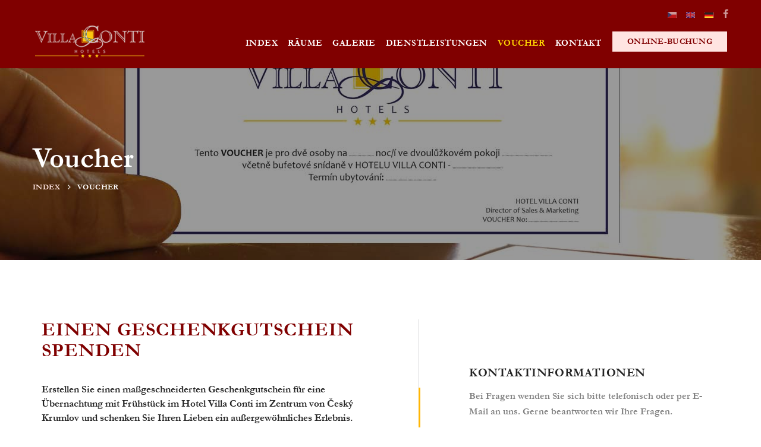

--- FILE ---
content_type: text/html; charset=UTF-8
request_url: https://www.villaconti.cz/de/voucher
body_size: 3732
content:
<!DOCTYPE html>
<!--[if lt IE 7 ]> <html class="ie6 ielt8"> <![endif]-->
<!--[if IE 7 ]>    <html class="ie7 ielt8"> <![endif]-->
<!--[if IE 8 ]>    <html class="ie8"> <![endif]-->
<!--[if (gte IE 9)|!(IE)]><!-->
<html lang="de"> <!--<![endif]--><head>
    <meta charset="utf-8"/>
    <meta name='description' content='Gutschein, Villa Conti, Unterkunft in Český Krumlov'/>
    <meta name='keywords' content='vGutschein, Gutschein, Geschenk, Hotel, Unterkunft, Český Krumlov, billig, Zimmer'/>
    <meta name='author' content='Copyright (c) ij&amp;t Písek, 2018' />
    <meta name='author' content='ij&amp;t s.r.o. [www.ij-t.cz]; e-mail: ivo.jary@ij-t.cz' />
    <meta name='author' content='Design: ij&amp;t s.r.o. [www.ij-t.cz]; e-mail: ivo.jary@ij-t.cz' />
    <meta name='author' content='Code: ij&amp;t s.r.o. [www.ij-t.cz]; e-mail: ivo.jary@ij-t.cz' />
    <meta name='robots' content='index, follow'/>
    <meta http-equiv="X-UA-Compatible" content="IE=edge"/>
    <meta name="viewport" content="width=device-width"/>
    <meta name="apple-mobile-web-app-capable" content="yes" />
    <meta name="apple-mobile-web-app-status-bar-style" content="black" />
    <title>Hotel Villa Conti Český Krumlov</title>
    <link rel="stylesheet" media="screen" href="/css/globals.css"/>
            
        <link rel="icon" href="/favicon.ico"/>
        <meta http-equiv="X-UA-Compatible" content="IE=edge"/>
        <meta name="viewport" content="width=device-width, initial-scale=1"/>        
        <link rel="icon" href="fav-icon.jpg" type="image/x-icon"/>
        <!-- Icon css link -->
        <link href="/css/font-awesome.min.css" rel="stylesheet"/>
        <link href="/css/stroke-icon/style.css" rel="stylesheet"/>
        <link href="/css/flat-icon/flaticon.css" rel="stylesheet"/>
        <link href="/css/bootstrap.min.css" rel="stylesheet"/>
                <link href="/system/animate-css/animate.css" rel="stylesheet"/>
        <link href="/system/magnify-popup/magnific-popup.css" rel="stylesheet"/>
             
        <link href="/system/bootstrap-selector/bootstrap-select.css" rel="stylesheet"/>
        <link href="/system/lightbox/simpleLightbox.css" rel="stylesheet"/>        
        <link href="/css/style_20181121.css" rel="stylesheet"/>
        <link href="/css/breadcrumb_20181121.css" rel="stylesheet"/>
        <link href="/css/responsive.css" rel="stylesheet"/>
        <!--[if lt IE 9]>
        <script src="https://oss.maxcdn.com/html5shiv/3.7.3/html5shiv.min.js"></script>
        <script src="https://oss.maxcdn.com/respond/1.4.2/respond.min.js"></script>
        <![endif]-->
        </head><body><h1>Hotel Český Krumlov, ubytování v Českém Krumlově</h1>
<header class="main_header_area"><div class="header_top"><div class="container"><div class="header_top_inner"><div class="pull-right"><ul class="header_social"><li><a href='/cs'><img src="/img/flag_cs.png" width="15" height="10" alt="čeština" title="čeština"/></a></li><li><a href='/en'><img src="/img/flag_en.png" width="15" height="10" alt="english" title="english"/></a></li><li><strong><img src="/img/flag_de.png" width="15" height="10" alt="deutsche" title="deutsche"/></strong></li><li><a href="https://www.facebook.cz"><em class="fa fa-facebook"></em></a></li></ul></div></div></div></div><div class="header_menu"><nav class="navbar navbar-default"><div class="container"><div class="navbar-header"><button type="button" class="navbar-toggle collapsed" data-toggle="collapse" data-target="#bs-example-navbar-collapse-1" aria-expanded="false"><span class="sr-only">Toggle navigation</span><span class="icon-bar"></span><span class="icon-bar"></span><span class="icon-bar"></span></button><a class="navbar-brand" href="/de"><img src="/img/logo.png" alt="Logo hotel Villa Vonti Český Krumlov"/><img src="/img/logo-sticky.png" alt="Logo hotel Villa Vonti Český Krumlov"/></a></div><div class="collapse navbar-collapse" id="bs-example-navbar-collapse-1"><ul class="header_lang"><li><a href='/cs'><img src="/img/flag_cs.png" width="15" height="10" alt="čeština" title="čeština"/></a></li><li><a href='/en'><img src="/img/flag_en.png" width="15" height="10" alt="english" title="english"/></a></li><li><strong><img src="/img/flag_de.png" width="15" height="10" alt="deutsche" title="deutsche"/></strong></li><li><a href="https://www.facebook.cz"><em class="fa fa-facebook"></em></a></li></ul><ul class="nav navbar-nav"><li class=" "><a href="http://www.villaconti.cz/de/index">Index</a></li><li class="dropdown submenu  "><a href="http://www.villaconti.cz/de/pokoje">Räume</a><ul class="dropdown-menu"><li><a href="http://www.villaconti.cz/de/pokoje/pokoj-standard"><span>Standard</span> Zimmer</a></li><li><a href="http://www.villaconti.cz/de/pokoje/pokoj-superior"><span>Superior</span> Zimmer</a></li><li><a href="http://www.villaconti.cz/de/pokoje/pokoj-deluxe">Suite <span>De Luxe</span></a></li></ul></li><li class=" "><a href="http://www.villaconti.cz/de/fotogalerie">Galerie</a></li><li class=" "><a href="http://www.villaconti.cz/de/sluzby">Dienstleistungen</a></li><li class=" active"><a href="http://www.villaconti.cz/de/voucher">Voucher</a></li><li class=" "><a href="http://www.villaconti.cz/de/kontakt">Kontakt</a></li></ul><ul class="nav navbar-nav navbar-right"><li class="book_btn"><a class="book_now_btn" href="/de/rezervace">Online-Buchung</a></li></ul></div></div></nav></div></header><section class="banner_area voucher">
  <div class="container">
    <div class="banner_inner_content">
      <h2>Voucher</h2>
      <ul>
        <li class="active"><a href="/de">Index</a></li>
        <li><a>Voucher</a></li>
      </ul>
    </div>
  </div>
</section><section class="get_contact_area"><div class="container"><div class="row get_contact_inner"><div class="col-md-6"><div class="contact_us_form row m0" id="ajax-contact-form">
<div class="left_ex_title"><h2>Einen Geschenkgutschein spenden</h2></div>
<div class="col-md-12 mb30"><p>Erstellen Sie einen maßgeschneiderten Geschenkgutschein für eine Übernachtung mit Frühstück im Hotel Villa Conti im Zentrum von Český Krumlov und schenken Sie Ihren Lieben ein außergewöhnliches Erlebnis.</p><p>Der Geschenkgutschein wird Ihnen per Post zugestellt oder Sie können ihn direkt an der Hotelrezeption abholen.</p></div>
<div class="form-group col-md-12">
<div class="book_table_item">
<p class="f12 c_red">Platnost voucheru je 1 rok objednání.</p>
<label for="typ_pokoje" class="mr-20">Zimmertyp auswählen</label><br />
<select class="selectpicker" id="typ_pokoje" onchange="javascript:vypocet_voucher();">
  <option value="De luxe - 2800 Kč">De luxe - 2800 Kč</option>
  <option value="Superior - 2500 Kč">Superior - 2500 Kč</option>
  <option value="Standard - 2300 Kč">Standard - 2300 Kč</option>
</select>
</div>
<label for="pocet_noci">Number of nights</label><br />
<select class="selectpicker" id="pocet_noci" onchange="javascript:vypocet_voucher();">
<option value="1">1</option><option value="2">2</option><option value="3">3</option><option value="4">4</option><option value="5">5</option><option value="6">6</option><option value="7">7</option><option value="8">8</option><option value="9">9</option><option value="10">10</option><option value="11">11</option><option value="12">12</option><option value="13">13</option><option value="14">14</option><option value="15">15</option><option value="16">16</option><option value="17">17</option><option value="18">18</option><option value="19">19</option><option value="20">20</option><option value="21">21</option><option value="22">22</option><option value="23">23</option><option value="24">24</option><option value="25">25</option><option value="26">26</option><option value="27">27</option><option value="28">28</option></select>
<p class="mb20 c_brown f20">Hodnota voucheru <span id="vysledek">2800 Kč</span></p>
<input type="text" class="form-control" id="name" name="name" placeholder="Vorname"/></div>
<div class="form-group col-md-12"><input type="email" class="form-control" id="email" name="email" placeholder="E-mail"/></div>
<div class="form-group col-md-12 mb30">
<input type="text" class="form-control mb30" id="phone" name="phone" placeholder="Telefon"/>
<input type="text" class="form-control mb30" id="ic" placeholder="ID"/>
<input type="text" class="form-control" id="dic" placeholder="Adresse"/>
</div>
<div class="form-group col-md-12"><textarea class="form-control" name="message" id="message" rows="1" placeholder="Nachricht"></textarea></div>
<p id="alert-warning"></p>
<div class="form-group col-md-12"><button type="submit" value="submit" class="btn submit_btn form-control" onclick="return odeslat_voucher('de')">Absenden</button></div>
</div></div>
<div class="col-md-6"><div class="right_contact_info"><div class="contact_info_title"><h2>Kontaktinformationen</h2><p>Bei Fragen wenden Sie sich bitte telefonisch oder per E-Mail an uns. Gerne beantworten wir Ihre Fragen.</p></div><div class="contact_info_list"><div class="media"><div class="media-left"><em class="fa fa-map-marker"></em></div><div class="media-body"><h3>Wo können sie uns finden</h3><p>Hotel Villa Conti ***<br />Hotel Český Krumlov<br />Nové město 25</p></div></div><div class="media"><div class="media-left"><em class="fa fa-envelope-o"></em></div><div class="media-body"><h3>E-mail</h3><script>
<!--
{ coded = "oqBAQOa@4YQQ7OqbBY.OJ"
  key = "1Jto6FayWiO9fjTrQ0ev5VZBqug7D2YwXnSpENCA43zdhLskM8UcRPbmGlIxHK"
  shift=coded.length
  link=""
  for (i=0; i<coded.length; i++) {
    if (key.indexOf(coded.charAt(i))==-1) {
      ltr = coded.charAt(i)
      link += (ltr)
    }
    else {     
      ltr = (key.indexOf(coded.charAt(i))-shift+key.length) % key.length
      link += (key.charAt(ltr))
    }
  }
document.write("<a href='mailto:"+link+"'>"+link+"</a>")
}
//-->
</script><noscript>Sorry, you need Javascript on to email me.</noscript><a href="htttp://www.villaconti.cz">www.villaconti.cz</a></div></div><div class="media"><div class="media-left"><em class="fa fa-phone"></em></div><div class="media-body"><h3>Telefon</h3><a href="tel:+420 380 715 094">+420 380 715 094</a></div></div></div></div></div>
</div></div></section><footer class="footer_area"><div class="footer_widget_area"><div class="container"><div class="row"><div class="col-md-3 col-xs-6"><aside class="f_widget about_widget"><img src="/img/footer-logo.png" alt="Logo Hotel Villa Conti Český Krumlov"/><div class="ab_wd_list"><div class="media"><div class="media-left"><em class="fa fa-map-marker"></em></div><div class="media-body"><p class="h4">Hotel Villa Conti ***<br/>Hotel Český Krumlov<br/>Nové město 25</p></div></div><div class="media"><div class="media-left"><em class="fa fa-phone"></em></div><div class="media-body"><p class="h4">+420 380 715 094</p></div></div><div class="media"><div class="media-left"><em class="fa fa-envelope-o"></em></div><div class="media-body"><p class="h4">
<script>
<!--
{ coded = "oqBAQOa@4YQQ7OqbBY.OJ"
  key = "1Jto6FayWiO9fjTrQ0ev5VZBqug7D2YwXnSpENCA43zdhLskM8UcRPbmGlIxHK"
  shift=coded.length
  link=""
  for (i=0; i<coded.length; i++) {
    if (key.indexOf(coded.charAt(i))==-1) {
      ltr = coded.charAt(i)
      link += (ltr)
    }
    else {     
      ltr = (key.indexOf(coded.charAt(i))-shift+key.length) % key.length
      link += (key.charAt(ltr))
    }
  }
document.write("<a href='mailto:"+link+"'>"+link+"</a>")
}
//-->
</script><noscript>Sorry, you need Javascript on to email me.</noscript></p></div></div></div><div class="book_now_area"></div></aside></div><div class="col-md-3 col-xs-6"></div><div class="col-md-3 col-xs-6"></div><div class="col-md-3 col-xs-6"></div></div></div></div><div id="admin-login"><div class="searcharea"><form method="post" action="/"><input class='area' type='text' name='uziv_jmeno' onclick="this.value='';" onfocus="this.select()" onblur="this.value=!this.value?'Uživatelské jméno':this.value;" value='Uživatelské jméno'/><input class='area' type='password' name='heslo' onclick="this.value='';" onfocus="this.select()" onblur="this.value=!this.value?'':this.value;" value=''/><input class="btn" type="submit" name="odeslat" value="Vstoupit"/></form></div></div><div class="footer_copyright_area"><div class="container"><div class="pull-left"><p>Copyright © Hotel Villa Conti Český Krumlov <script>document.write(new Date().getFullYear());</script>. Alle Rechte vorbehalten. <a href="#admin-login" class="link btnsearch">Pro registrované</a></p></div><div class="pull-right"><p>Erstellt von <a href="http://www.ij-t.cz">IJ&amp;T s.r.o.</a></p></div></div></div></footer><script src="/system/js/jquery-2.2.4.js"></script>
<script src="/system/js/bootstrap.min.js"></script><script src="/system/bootstrap-selector/bootstrap-select.js"></script><script src="/system/lightbox/simpleLightbox.min.js"></script><script src="/system/magnify-popup/jquery.magnific-popup.min.js"></script><script src="/system/isotope/imagesloaded.pkgd.min.js"></script><script src="/system/isotope/isotope.pkgd.min.js"></script><script src="/system/js/villaconti.js"></script></body></html>


--- FILE ---
content_type: text/css
request_url: https://www.villaconti.cz/css/globals.css
body_size: 1215
content:
/*------------------------------------------------------------------
    CSS
    Project:        Restaurace Ostrov Pisek
    Version:        1.0
    Author:         Ij&T s.r.o.
    Last change:    // <!-- phpDesigner :: Timestamp [28.12.2021 5:39:55] -->
    Primary use:    Restaurace Ostrov Pisek
-------------------------------------------------------------------*/

.hide { display: none; }
/* barvy podklad*/
.b_orangered { background:#ff4500 !important; }
.b_orange { background:#ffa500 !important; }
.b_violet { background:#ee82ee !important; }
.b_lightblue { background:#add8e6 !important; }
.b_red { background:#ff0000 !important; }
.b_white { background:#ffffff !important; }
.b_black { background:#000000 !important; color: #fff !important; }
.b_gray { background: #f8f8f8 !important; }
.b_green {background: rgba(75, 118, 108, 0.80) !important;}
.b_yellow { background: #fff600 !important;}
.b_springgreen { background: #C4FFC4 !important;}
.b_gold { background: #FFD700 !important;}
.b_deepskyblue { background: #00BFFF !important;}
.b_limegreen { background: #32CD32 !important;}
.b_blue {background: rgba(63, 66, 156, 0.8) !important;}
/* barvy písmo*/
.c_orangered { color:#ff4500 !important; }
.c_orange { color:#ffa500 !important; }
.c_green { color:#008000; }
.c_violet { color:#ee82ee !important; }
.c_lightblue { color:#add8e6 !important; }
.c_red { color:#ff0000 !important; }
.c_white { color:#ffffff !important; }
.c_black { color:#000000 !important;}
.c_yellow { color:#fff600 !important;}
.c_maroon {color:#c70000 !important;}
.c_gold {color:#826337 !important;}
.c_rez { color: #b33f11 !important; }
.c_ods { color: #2200FF !important; }
.c_gray { color: #969696 !important; }
.c_springgreen { color: #C4FFC4 !important;}
.c_blue { color: #0000ff; }
.c_lime { color: #bdfc5a !important; }
.c_brown { color: #800000 !important; }

.small {font-size:85%;}
.bold {font-weight: bold !important;}
.italic {font-style: italic !important;}
.uppercase{text-transform: uppercase !important;}

/* No border */
.noborder{border: 0px;}

/* podtrzeni */
.underline { text-decoration:underline !important; }
.noline { text-decoration:none !important; }

.center { text-align: center !important; }
.left { text-align: left !important; }
.right { text-align: right !important; }
div.clear{clear: both;}

.clr {display: block;clear: both;float: none;line-height: 0;font-size: 0;border: none;overflow: hidden;}
.w3of3{width:33%;}
.hdn{display: none;}

.right_float { float: right !important; }

.w15 { width: 15px;}
.w25 { width: 25px;}
.w50 { width: 50px !important;}
.w40 { width: 40px;}
.w75 { width: 75px;}
.w100 { width: 100px !important;}
.w115 { width: 115px;}
.w120 { width: 120px; float: left; }
.w125 { width: 125px; float: left; }
.w140 { width: 140px; float: left;}
.w130 { width: 130px; float: left;}
.w134 { width: 134px !important;}
.w145 { width: 145px;  float: left;}
.w150 { width: 150px !important;}
.w155 { width: 155px; float: left;}
.w160 { width: 160px;}
.w170 { width: 170px;}
.w200t { width: 200px;  float: left;}
.w200 { width: 200px; }
.w220 { width: 220px; }
.w250 { width: 250px; }
.w296 { width: 276px; }
.w300 { width: 300px; }
.w400 { width: 400px;}
.w310 { width: 310px; }
.w350 { width: 350px; }
.w450 { width: 450px; }
.w470 { width: 470px; }
.w500 { width: 500px; }
.w600 { width: 600px; }
.w650 { width: 650px; }
.w700 { width: 700px; }
.w750 { width: 750px; }
.w900 { width: 900px; }

.f10 {font-size: 10px !important;}
.f12 {font-size: 12px !important;}
.f14 {font-size: 14px !important;}
.f16 {font-size: 16px !important;}
.f18 {font-size: 18px !important; font-style: italic !important; margin: 15px 0 10px 10px !important;}
.f20 {font-size: 20px !important;}
.f25 {font-size: 25px !important;}

.mt20{margin-top: 20px !important;}
.mt30{margin-top: 30px !important;}
.mt40{margin-top: 40px !important;}
.mt50{margin-top: 50px !important;}
.mt60{margin-top: 60px !important;}

.mb20{margin-bottom: 20px !important;}
.mb30{margin-bottom: 30px !important;}
.mb40{margin-bottom: 40px !important;}

--- FILE ---
content_type: text/css
request_url: https://www.villaconti.cz/css/flat-icon/flaticon.css
body_size: 480
content:
	/*
  	Flaticon icon font: Flaticon
  	Creation date: 20/11/2018 09:00
  	*/

@font-face {
  font-family: "Flaticon";
  src: url("./Flaticon.eot");
  src: url("./Flaticon.eot?#iefix") format("embedded-opentype"),
       url("./Flaticon.woff") format("woff"),
       url("./Flaticon.ttf") format("truetype"),
       url("./Flaticon.svg#Flaticon") format("svg");
  font-weight: normal;
  font-style: normal;
}

@media screen and (-webkit-min-device-pixel-ratio:0) {
  @font-face {
    font-family: "Flaticon";
    src: url("./Flaticon.svg#Flaticon") format("svg");
  }
}

[class^="flaticon-"]:before, [class*=" flaticon-"]:before,
[class^="flaticon-"]:after, [class*=" flaticon-"]:after {   
  font-family: Flaticon;
        font-size: 20px;
font-style: normal;
margin-left: 20px;
}

.flaticon-flatscreen-tv:before { content: "\f100"; }
.flaticon-safebox:before { content: "\f101"; }
.flaticon-phone-call:before { content: "\f102"; }
.flaticon-email:before { content: "\f103"; }
.flaticon-placeholder:before { content: "\f104"; }
.flaticon-play-button:before { content: "\f105"; }
.flaticon-toaster:before { content: "\f106"; }
.flaticon-wifi:before { content: "\f107"; }
.flaticon-safebox-1:before { content: "\f108"; }
.flaticon-hairdryer:before { content: "\f109"; }
.flaticon-bathtub:before { content: "\f10a"; }
.flaticon-parking:before { content: "\f10b"; }
.flaticon-fridge:before { content: "\f10c"; }

--- FILE ---
content_type: text/css
request_url: https://www.villaconti.cz/css/breadcrumb_20181121.css
body_size: 697
content:
/*---------------------------------------------------- */
/*----------------------------------------------------*/
/* Banner Area css
============================================================================================ */
.banner_area {
  background-size: cover;
  position: relative;
  z-index: 20;
}

.banner_area:before {
  content: "";
  background: rgba(0, 0, 0, 0.40);
  position: absolute;
  left: 0px;
  width: 100%;
  height: 100%;
  z-index: -1;
}

.banner_area.rezervace{ background: url(../img/breadcrumb/rezervace.jpg) no-repeat scroll center center;}
.banner_area.pokoje, .banner_area.pokoj-deluxe{ background: url(../img/breadcrumb/pokoje.jpg) no-repeat scroll center center;}

.banner_area.pokoj-standard{ background: url(../img/breadcrumb/pokoj-standart.jpg) no-repeat scroll center center;}

.banner_area.pokoj-superior{ background: url(../img/breadcrumb/pokoj-superior.jpg) no-repeat scroll center center;}

.banner_area.fotogalerie{ background: url(../img/breadcrumb/fotogalerie.jpg) no-repeat scroll center center;}
.banner_area.sluzby{ background: url(../img/breadcrumb/sluzby.jpg) no-repeat scroll center center;}
.banner_area.kontakt{ background: url(../img/breadcrumb/kontakt.jpg) no-repeat scroll center center;}
.banner_area.voucher{ background: url(../img/breadcrumb/voucher.jpg) no-repeat scroll center center;}


.banner_inner_content {
  position: relative;
  padding: 241px 0px 111px 0px;
}

.banner_inner_content h2 {
  font-size: 48px;
  font-family: "EB Garamond", sans-serif;
  font-weight: 600;
  color: #fff;
  padding-bottom: 10px;
}

.banner_inner_content ul li {
  display: inline-block;
}

.banner_inner_content ul li a {
  font-size: 13px;
  font-family: "EB Garamond", sans-serif;
  font-weight: bold;
  letter-spacing: .39px;
  text-transform: uppercase;
  color: #fff;
  padding-right: 25px;
  position: relative;
  -webkit-transition: all 300ms linear 0s;
  -o-transition: all 300ms linear 0s;
  transition: all 300ms linear 0s;
}

.banner_inner_content ul li a:before {
  content: "\f105";
  position: absolute;
  left: -16px;
  top: 50%;
  -webkit-transform: translateY(-50%);
  -ms-transform: translateY(-50%);
  transform: translateY(-50%);
  font: normal normal normal 14px/1 FontAwesome;
  -webkit-transition: all 300ms linear 0s;
  -o-transition: all 300ms linear 0s;
  transition: all 300ms linear 0s;
}

.banner_inner_content ul li:first-child a:before {
  display: none;
}

.banner_inner_content ul li:last-child a {
  padding-right: 0px;
}

.banner_inner_content ul li:hover a, .banner_inner_content ul li.active a {
  color: #ffe4e1;
}

--- FILE ---
content_type: text/css
request_url: https://www.villaconti.cz/css/responsive.css
body_size: 4471
content:
@media(max-width: 1199px){
    .header_menu .navbar.navbar-default .nav.navbar-nav li a{
        font-size:12px;
    }
    .header_menu .navbar.navbar-default .nav.navbar-nav li {
        margin-right: 12px;
    }
    .header_menu .navbar.navbar-default .nav.navbar-nav.navbar-right .book_btn .book_now_btn {
        padding: 0px 10px;
    }
    .book_table_inner .book_table_item:last-child {
        padding-left: 0px;
    }
    .book_table_inner .book_table_item .book_now_btn {
        padding: 0px 0px;
        margin-top: 15px;
    }
    .book_table_inner .book_table_item:nth-child(4) {
        margin-top: 15px;
    }
    .explor_item .explor_text {
        padding: 35px 15px 35px 15px;
    }
    .clients_slider .item .media .media-body {
        padding-right: 0px;
    }
    .right_event .right_event_area .media .media-left {
        padding-right: 15px;
    }
    .right_event .right_event_area .media .media-body h4 {
        font-size: 15px;
        line-height: 20px;
    }
    .right_event .right_event_area {
        padding: 10px 30px 37px 30px;
    }
    .introduction_item {
        padding: 30px 20px 40px 20px;
    }
    .choose_resort_list ul li a {
        font-size: 16px;
    }
    .error_area {
        min-height: 800px;
    }
    .error_area .error_inner_text_area {
        min-height: 800px;
    }
    .introduction_img img{
        max-width: 100%;
    }
    .introduction_inner .introduction_left_text {
        padding-right: 0px;
    }
    .aminities_list .aminities_item {
        padding: 50px 15px 50px 15px;
    }
    .aminities_list .aminities_item {
        width: calc(100% / 3);
        padding: 50px 15px 50px 15px;
    }
    .aminities_list .aminities_item:nth-child(6) {
        width: 33.33%;
    }
    .event_text .media .media-left {
        padding-right: 18px;
    }
    .event_text {
        padding-left: 20px;
        padding-right: 20px;
        min-height: 277px;
        padding-top: 18px;
    }
    .event_text p {
        padding: 10px 0px;
    }
    .event_text .media .media-body h3 {
        font-size: 18px;
        line-height: 24px;
    }
    .room_list_item .room_list_l_text h4 {
        padding: 20px 0px 10px 0px;
    }
    .room_list_item .room_list_l_text ul {
        padding-bottom: 16px;
        margin-bottom: 10px;
    }
    .room_list_item .room_price_box {
        padding: 30px 0px;
    }
    .s_room_item .s_room_right_text {
        padding-top: 18px;
        padding-left: 14px;
        min-height: 226px;
    }
    .s_room_item .s_room_right_text h4 {
        padding-bottom: 10px;
    }
    .s_room_item .s_room_right_text ul li {
        margin-bottom: 6px;
    }
    .book_table_inner .book_table_item {
        width: calc(98% / 3);
    }
    .left_ex_title h2 {
        font-size: 26px;
        line-height: 32px;
    }
    .latest_news_area.client_twin_area .client_area .clients_slider .item .media .media-body {
        padding-right: 0px;
    }
    .clients_slider .item .media .media-left {
        padding-right: 40px;
    }
    .latest_news_area.client_twin_area .twin_inner_area::before {
        top: 12px;
    }
    .header_menu .navbar.navbar-default .nav.navbar-nav.navbar-right .book_btn .book_now_btn{font-size: 11px;}
}
@media(max-width: 991px){
    .header_menu .navbar.navbar-default .navbar-header .navbar-brand {
        height: 70px;
        line-height: 60px;
    }
    .introduction_area.intro_area2 .introduction_inner .introduction_img img {
        margin-left: -34px;
    }
    .introduction_area.intro_area2 .introduction_inner .introduction_img img + img {
        right: auto;
        bottom: 0px;
        left: 229px;
    }
    .choose_resot_area .center_title{
        text-align: left;
    }
    .latest_news_area.client_twin_area .client_area{
        margin-bottom: 30px;
    }
    .header_menu .navbar.navbar-default .nav.navbar-nav li a em {
        display: inline-block;
        float: right;
        line-height: 45px;
    }
    .about_widget .book_now_area {
        text-align: left;
    }
    .event_text p {
        padding: 25px 0px;
    }
    .navbar-default .navbar-toggle .icon-bar {
        background-color: #ffb606;
    }
    .header_menu.affix .navbar.navbar-default .nav.navbar-nav li a {
        line-height: 45px;
    }
    .navbar-default .navbar-toggle {
        border: none;
    }
    .navbar-toggle {
        margin-right: 15px;
        padding: 9px 0px;
        margin-top: 18px;
        margin-bottom: 19px;
        border: none;
        border-radius: 0px;
        background: transparent !important;
    }
    .navbar-toggle .icon-bar {
        display: block;
        width: 26px;
        height: 3px;
    }
    .header_menu .navbar.navbar-default .nav.navbar-nav {
        margin: 0px;
    }
    .header_menu .navbar.navbar-default .nav.navbar-nav li {
        display: block;
        margin-right: 0px;
    }
    .header_menu .navbar.navbar-default .nav.navbar-nav.navbar-right li:last-child {
        margin-top: 50px;
    }
    .header_menu .navbar.navbar-default .nav.navbar-nav {
        text-align: left;
        display: block;
        padding: 0px 15px;
    }
    .header_menu .navbar.navbar-default .nav.navbar-nav > li > a {
        line-height: 45px;
        color: #242424;
        border-bottom: 1px solid #cbcbcb;
    }
    .header_menu .navbar.navbar-default .navbar-collapse {
        text-align: left;
        background: #eeeeee;
        max-height: 450px;
    }
    .header_menu .navbar.navbar-default .nav.navbar-nav li.search_dropdown {
        display: none;
    }
    .header_menu .navbar.navbar-default .nav.navbar-nav.navbar-right .book_btn .book_now_btn {
        padding: 0px 10px;
        display: block;
        line-height: 45px;
        margin-bottom: 10px;
    }
    .header_menu .navbar.navbar-default .nav.navbar-nav li.submenu .dropdown-menu .submenu .dropdown-menu{
        display: block;
    }
    .header_menu .navbar.navbar-default .nav.navbar-nav li.submenu .dropdown-menu > li a {
        padding: 0px 15px;
    }
    .header_menu .navbar.navbar-default .nav.navbar-nav li.submenu > .dropdown-menu > li:hover > a {
        background: #ffb606;
        color: #fff;
    }
    .header_menu .navbar.navbar-default .nav.navbar-nav li.submenu .dropdown-menu li.submenu .dropdown-menu li a{
        background: #eee;
        color: #242424;
    }
    .header_menu .navbar.navbar-default .nav.navbar-nav li.submenu .dropdown-menu li.submenu .dropdown-menu li:hover a{
        background: #ffb606;
        color: #fff;
    }
    .book_table_inner .book_table_item:last-child {
        width: 30.20%;
    }
    .our_service_first{
        min-height: 210px;
        text-align: center;
    }
    .our_service_inner {
        margin-bottom: -30px;
        overflow: hidden;
    }
    .our_service_inner .col-sm-6{
        margin-bottom: 30px;
    }
    .introduction_inner .introduction_left_text {
        padding-right: 0px; 
        margin-bottom: 40px;
    }
    .explor_room_item_inner{
        margin-bottom: -30px;
        overflow: hidden;
    }
    .explor_item{
        max-width: 370px;
        margin: 0px auto 30px;
    }
    .clients_slider .item .media .media-left {
        padding-right: 15px;
    }
    .l_news_item{
        max-width: 370px;
        margin: 0px auto 30px;
    }
    .fun_fact_area .fun_fact_box .col-md-3:nth-child(3) .media {
        margin-left: 0px; 
    }
    .fun_fact_area .fun_fact_box .col-md-3:nth-child(3) .media:before {
        display: none;
    }
    .fun_fact_area .fun_fact_box .col-md-3:nth-child(2) .media {
        margin-left: -0px;
    }
    .fun_fact_area .fun_fact_box .col-md-3{
        margin-bottom: 30px;
    }
    .fun_fact_area .fun_fact_box {
        padding-bottom: 15px;
    }
    .link_widget {
        padding-left: 0px;
    }
    .footer_widget_area .col-xs-6{
        margin-bottom: 30px;
    }
    .footer_widget_area .row{
        margin-bottom: -30px;
        overflow: hidden;
    }
    .resot_list {
        max-width: none;
        margin-bottom: 30px;
    }
    .latest_news_area.client_twin_area .twin_inner_area::before {
        position: relative;
        width: 0;
        height: auto;
        left: 0px;
        background: #fff;
    }
    .latest_news_area.client_twin_area .client_area .clients_slider {
        padding-left: 0px;
    }
    .latest_news_area.client_twin_area .twin_inner_area {
        position: relative;
    }
    .latest_news_area.client_twin_area .client_area {
        min-height: none; 
    }
    .latest_news_area.client_twin_area {
        margin-top: 0px;
    }
    .discount_inner .discount_right_content {
        padding-left: 0px;
    }
    .main_header_area.white_menu + section, .main_header_area.white_menu + div, .main_header_area.white_menu + .row {
        margin-top: 121px;
    }
    .spec_resort_inner .spec_resort_item {
        max-width: 370px;
        margin: 0px auto 30px;
    }
    .main_big_title p br{
        display: none;
    }
    .spec_resort_inner{
        margin-bottom: -30px;
        overflow: hidden;
    }
    .right_contact_info {
        padding-left: 15px;
        padding-top: 60px;
    }
    .get_contact_inner .contact_us_form::before, .get_contact_inner .contact_us_form::after {
        display: none;
    }
    .header_top_logo .header_top_l_inner .h_middle_text {
        display: none;
    }
    .middle_menu_area .navbar.navbar-default .nav.navbar-nav {
        margin: 0px;
        max-height: 300px;
    }
    .middle_menu_area .navbar.navbar-default .navbar-brand {
        display: block;
        padding: 22px 0px 0px 15px;
    }
    .middle_menu_area .navbar.navbar-default .nav.navbar-nav li {
        display: block;
        margin-right: 0px;
    }
    .middle_menu_area .navbar.navbar-default .navbar-collapse {
        text-align: left;
        background: #eee;
    }
    .middle_menu_area .navbar.navbar-default .nav.navbar-nav > li > a {
        line-height: 45px;
        border-bottom: 1px solid #cbcbcb;
        color: #242424;
    }
    .middle_menu_area .navbar.navbar-default .nav.navbar-nav li:last-child a {
        display: none;
    }
    .middle_menu_area .navbar.navbar-default .nav.navbar-nav li.submenu ul .submenu ul{
        display: block;
    }
    .middle_menu_area .navbar.navbar-default .nav.navbar-nav li.submenu ul li a {
        padding: 0px 15px;
    }
    .header_menu .navbar.navbar-default .nav.navbar-nav li.submenu > .dropdown-menu > li:hover > a {
        background: #ffb606;
        color: #fff;
        opacity: 1;
    }
    .middle_menu_area .navbar.navbar-default .nav.navbar-nav li.submenu .dropdown-menu li.submenu .dropdown-menu li a{
        background: #eee;
        color: #242424;
        opacity: 1;
    }
    .middle_menu_area .navbar.navbar-default .nav.navbar-nav li.submenu .dropdown-menu li.submenu .dropdown-menu li:hover a{
        background: #ffb606;
        color: #fff;
        opacity: 1;
    }
    .introduction_item {
        margin-bottom: 30px;
    }
    .introduction_box{
        margin-bottom: -30px;
        overflow: hidden;
    }
    .choose_resort_list {
        margin-bottom: 40px;
    }
    .map_box_inner::before, .map_box_inner::after {
        display: none;
    }
    .fun_fact_area.yellow_subscrib .fun_subscrib_inner .left_text_subs p {
        padding-bottom: 20px;
    }
    .introduction_area.resort_story_area .introduction_inner .introduction_left_text {
        margin-top: 40px;
        margin-bottom: 0px;
    }
    .activities_area .activities_item_inner .activities_item_row .activities_content {
        padding-left: 0px;
    }
    .activities_area .activities_item_inner .activities_item_row .activities_content.left_activities {
        padding-left: 0px;
        padding-right: 0px;
    }
    .activities_area .activities_item_inner .activities_item_row .activities_content h4 {
        padding-bottom: 20px;
    }
    .aminities_list .aminities_item {
        width: calc(100% / 2);
    }
    .aminities_list .aminities_item:nth-child(6) {
        width: 50%;
    }
    .blog_details_inner {
        padding-left: 0px;
    }
    .sidebar_area{
        margin-top: 50px;
    }
    .blog_details_area .pull-right{
        float: none !important;
    }
    .blog_listing_inner {
        padding-left: 0px;
    }
    .blog_listing_inner.blog_pad_right {
        padding-right: 0px;
    }
    .grid_gallery_inner .gallery_filter li {
        margin-right: 18px;
    }
    .comming_soon_area .comming_soon_inner .comming_soon_text p br{
        display: none;
    }
    .countdown .countdown-container{
        margin-bottom: 30px;
    }
    .event_details_right {
        padding-left: 0px;
        padding-top: 50px;
    }
    .event_two_item .event_two_text {
        padding: 50px 20px;
    }
    .event_two_item .event_two_text .media .media-body h4 {
        font-size: 16px;
    }
    .event_two_item .event_two_text .media .media-body h4 br {
        display: none;
    }
    .event_text {
        padding-left: 25px;
        padding-right: 25px;
        min-height: auto;
        padding-top: 40px;
        padding-bottom: 40px;
        margin-left: 0px;
    }
    .event_inner .event_item{
        max-width: 500px;
        margin: auto;
    }
    .special_dish_inner{
        margin-bottom: -30px;
        overflow: hidden;
    }
    .special_dish_inner .special_dish_item{
        max-width: 270px;
        margin: 0px auto 30px;
    }
    .our_menu_list_inner .tab-content .tab-pane .our_menu_tab_inner ul li .pull-left, .our_menu_list_inner .tab-content .tab-pane .our_menu_tab_inner ul li .pull-right {
        float: none !important;
    }
    .our_menu_list_inner .tab-content .tab-pane .our_menu_tab_inner ul li .pull-right h3 {
        padding-top: 0px;
        padding-bottom: 10px;
    }
    .our_menu_list_inner .tab-content .tab-pane .our_menu_tab_inner ul li .pull-left p {
        padding-bottom: 18px;
    }
    .reserv_table_text{
        padding-bottom: 30px;
    }
    .search_right_sidebar .book_room_area .book_room_box {
        float: none;
        max-width: 100%;
    }
    .search_right_sidebar {
        padding-left: 0px;
        padding-top: 20px;
    }
    .room_list_item {
        margin-left: 0px;
        margin-right: 0px;
        max-width: 400px;
        margin: 0px auto 30px;
        padding-bottom: 15px;
    }
    .room_list_item .room_img {
        margin-left: -15px;
        margin-right: -15px;
    }
    .s_room_item .s_room_right_text {
        padding-left: 30px;
    }
    .search_room_inner .s_room_item{
        width: calc(100% / 2);
        float: left;
    }
    .s_room_item .s_room_right_text {
        padding-left: 15px;
        margin-left: 0px;
        min-height: auto;
        padding-bottom: 30px;
        padding-top: 30px;
    }
    .s_room_item .s_room_right_text h4 {
        padding-bottom: 25px;
    }
    .s_room_item .s_room_right_text ul li {
        margin-bottom: 20px;
    }
    .spa_wellness_inner .spa_item{
        max-width: 370px;
        margin-bottom: 40px;
    }
    .spa_area .spa_left_text{
        margin-bottom: 30px;
    }
    .main_header_area.white_menu .header_menu .navbar.navbar-default .navbar-header .navbar-toggle .icon-bar{
        background-color: #242424;
    }
    .right_event{
        padding-top: 30px;
    }
    .aminities_list .aminities_item:nth-child(6) .aminities_item_inn {
        text-align: center;
    }
    .reserv_table_area .col-md-offset-right-1{
        margin-right: 0px;
    }
    .room_list_area{
        overflow: hidden;
    }
    .room_list_inner .room_list_item{
        width: 48%; 
        float: left;
        overflow: hidden; 
        clear: inherit;
        margin-right: 15px;
    }
    .room_list_area .room_list_inner {
        margin-right: -30px;
    }
    .event_inner .event_item {
        max-width: 100%;
        width: calc(100% / 2);
        float: left;
    }
    .event_text .media .media-left {
        padding-right: 0px;
        display: block;
        margin-bottom: 15px;
    }
    .middle_menu_area .navbar.navbar-default .nav.navbar-nav li a em {
        display: inline-block;
        float: right;
        line-height: 44px;
    }
    .middle_menu_area .navbar.navbar-default .navbar-header .navbar-brand img{
        display: inline-block;
    }
    .middle_menu_area .navbar.navbar-default .navbar-header .navbar-brand img + img{
        display: none;
    }
    .middle_menu_area.affix .navbar.navbar-default .navbar-header .navbar-brand img {
        display: none;
    }
    .middle_menu_area.affix .navbar.navbar-default .navbar-header .navbar-brand img + img{
        display: inline-block;
    }
    .middle_menu_area .navbar.navbar-default .navbar-toggle {
        padding: 8px 0px;
    }
    .middle_menu_area.affix .navbar.navbar-default .nav.navbar-nav > li > a {
        line-height: 45px;
    }
}
@media(max-width: 767px){
    .intro_box_item_area .intro_box_item em:before {
      font-size: 34px;
    }
    .intro_box_item_area .intro_box_item h3{font-size: 22px;}
    .right_event{
        max-width: 370px;
        margin: auto;
        padding-top: 30px;
    }
    .our_service_first{
        min-height: 100%;
    }
    .our_service_inner .our_service_first{
        max-width: 370px;
        margin: 0px auto 30px;;
    }
    .introduction_area.intro_area2 .introduction_inner{
        margin-bottom: -35px;
    }
    .discount_inner .discount_right_content h5::before {
        display: none;
    }
    .discount_inner .discount_img{
        text-align: center;
    }
    .discount_inner .discount_right_content {
        padding-top: 50px;
        text-align: center;
    }
    .latest_news_left .left_ex_title {
        max-width: 370px;
        margin: auto;
        padding-left: 0px;
    }
    .room_list_inner .room_list_item{
        width: 100%; 
        float: none;
        overflow: hidden; 
        clear: inherit;
        margin-right: 0px;
        margin: 0px auto 30px;
    }
    .room_list_area .room_list_inner {
        margin-right: -15px;
    }
    .our_service_item {
        max-width: 270px;
        margin: 0px auto 30px;
    }
    .our_service_inner{
        margin-bottom: -30px;
        overflow: hidden;
    }
    .fun_fact_area .fun_fact_box .media:before {
        display: none;
    }
    .fun_fact_area .fun_fact_box .col-md-3:first-child .media .media-left h3 {
        width: 102px;
    }
    .left_text_subs{
        margin-bottom: 20px;
    }
    .discount_inner{
        width: 100%;
        display: block;
        margin: 0px;
    }
    .discount_inner .discount_right_content h4 br{
        display: none;
    }
    .discount_inner .col-md-4{
        width: 100%;
        display: block;
    }
    .discount_inner .discount_right_content {
        padding-top: 30px;
    }
    .discount_inner .col-md-8 {
        display: block;
        width: 100%;
    }
    .client_area.client_three .clients_slider .item .media .media-body {
        padding-right: 15px;
    }
    .error_area .error_inner_text_area .error_inner_text h3 {
        font-size: 150px;
        line-height: 150px;
    }
    .error_area .error_inner_text_area .error_inner_text h4 {
        font-size: 32px;
        line-height: 44px;
        padding: 20px 0px 10px 0px;
    }
    .error_area .error_inner_text_area .error_inner_text h5 {
        font-size: 18px;
        padding-bottom: 40px;
    }
    .error_area {
        min-height: auto;
        display: block;
        padding: 130px 0px;
    }
    .error_area .error_inner_text_area {
        min-height: auto;
        display: block;
    }
    .activities_area .activities_item_inner .activities_item_row {
        display: block;
    }
    .activities_item_inner .activities_item_row .col-md-6{
        display: block;
        width: 100%;
    }  
    .activities_area .activities_item_inner .activities_item_row .activities_img{
        text-align: center;
    }
    .activities_area .activities_item_inner .activities_item_row .activities_content {
        max-width: 570px;
        margin: 30px auto 0px;
        
    }
    .activities_area .activities_item_inner .activities_item_row .activities_content.left_activities {
        margin: 0px auto 30px;
    }
    .blog_item {
        margin-bottom: 50px;
    }
    .main_blog_inner .blog_item{
        max-width: 570px;
        margin: 0px auto 50px;
    }
    .blog_item .blog_text h4 {
        font-size: 18px;
        padding: 35px 0px 12px 0px;
    }
    .blog_item .blog_text ul li a {
        font-size: 12px;
        padding-right: 24px;
    }
    .blog_item .blog_text ul li a::before {
        left: -16px;
    }
    .event_d_inner_all {
        padding: 0px 15px 55px 15px;
    }
    .event_details_main h4 {
        font-size: 20px;
        line-height: 28px;
    }
    .event_details_main h5 {
        font-size: 17px;
    }
    .event_about h4 {
        font-size: 17px;
        padding-bottom: 18px;
    }
    .map_location h4 {
        font-size: 17px;
    }
    .event_two_item {
        max-width: 570px;
        margin: 0px auto 50px;
    }
    .grid_gallery_inner .gallery_filter li {
        margin-bottom: 10px;
    }
    .explor_title .left_ex_title{
        text-align: center;
    }
    .search_room_inner .s_room_item{
        width: calc(100% / 1);
        max-width: 400px;
        margin: auto;
        float: none;
    }
    .main_slider_area .book_table_area {
        top: 54%;
    }
    .introduction_area.intro_area2 {
        padding-top: 240px;
    }
    .discount_inner .discount_right_content h4 {
        font-size: 26px;
        line-height: 32px;
    }
    .spa_wellness_inner .spa_item {
        max-width: 370px;
        margin: 0px auto 40px;
    }
    .spa_wellness_area .spa_wellness_inner{
        margin-bottom: -40px;
        overflow: hidden;
    }
    
    /* title font Size */
    .left_ex_title h2 {
        font-size: 26px;
        line-height: 32px;
    }
    .middle_title h2 {
        font-size: 26px;
        line-height: 32px;
    }
    .left_wh_title h2 {
        font-size: 26px;
        line-height: 32px;
        padding-bottom: 0px;
    }
    .center_w_title h2 {
        font-size: 26px;
        line-height: 32px;
    }
    .event_inner .event_item {
        max-width: 500px;
        width: calc(100% / 1);
        float: none;
    }
}
@media(max-width: 700px){
    .book_table_inner .book_table_item {
        width: calc(100% / 1);
        margin-top: 15px;
        padding-right: 0px;
    }
    .book_table_inner .book_table_item:last-child {
        width: 100%;
    }
    .book_table_inner .book_table_item .book_now_btn {
        margin-top: 0px;
    }
    .book_table_inner {
        margin-top: 20px !important;
    }
    .explor_room_area .explor_title .pull-left{
        float: none !important;
        text-align: center;
    }
    .explor_room_area .explor_title .pull-right{
        float: none !important;
        text-align: center;
    }
    .footer_copyright_area .pull-left{
        float: none !important;
        text-align: center;
        margin-bottom: 15px;
    }
    .footer_copyright_area .pull-right{
        float: none !important;
        text-align: center;
    }
    .latest_news_area.client_twin_area .client_area {
        margin-bottom: 50px;
    }
    .latest_news_area.client_twin_area .client_area .clients_slider .item .media .media-body {
        padding-right: 0px;
    }
    .client_area.client_three .clients_slider {
        padding-left: 0px;
    }
    .s_comment_area .s_comment_inner {
        padding: 26px 15px;
    }
    .room_service_list_inner .resot_list {
        max-width: 100%;
    }
    .room_service_list_inner .col-md-offset-right-1{
        margin-right: 0px;
    }
    .explor_room_area .explor_title .pull-right {
        margin-top: 30px;
    }
    .introduction_area.intro_area2 {
        padding-top: 40px;
    }
}
@media(max-width: 600px){    
    .header_top, .header_top_logo{
        display: none;
    }
    .footer_widget_area .col-xs-6{
        width: 100%;
        margin-bottom: 50px;
    }
    .footer_widget_area .f_widget{
        max-width: 370px;
        margin: auto;
    }
    .footer_widget_area .row{
        margin-bottom: -50px;
        overflow: hidden;
    }
    .main_header_area.white_menu + section, .main_header_area.white_menu + div, .main_header_area.white_menu + .row {
        margin-top: 72px;
    }
    .middle_menu_area .navbar.navbar-default .navbar-brand {
        width: 200px;
    }
    .navbar-brand > img {
        max-width: 100%;
    }
    .middle_menu_area .navbar.navbar-default .navbar-brand {
        padding: 25px 0px 0px 15px;
    }
    .banner_inner_content {
        padding: 155px 0px 86px 0px;
    }
    .header_menu .navbar.navbar-default .navbar-header .navbar-brand {
        line-height: 70px;
        width: 200px;
    }
    .main_slider_area .book_table_area .book_single_text {
        font-size: 32px;
        padding-bottom: 45px;
    }
    .main_slider_area .book_table_area .book_single_one {
        font-size: 15px;
    }
    .book_room_box {
        padding: 25px 35px 35px 35px;
    }
    .main_big_title h2 {
        font-size: 26px;
    }
    .intro_title h2 {
        font-size: 26px;
        line-height: 32px;
    }
    .center_title h2 {
        font-size: 26px;
        line-height: 32px;
    }
	.main_slider_area .book_table_area {
        top: 90%;
    }
    .header_lang{display: inherit;}
    .fa-facebook{color: #002546;}
}
@media(max-width: 500px){
    .clients_slider .item .media .media-left {
        display: block;
        padding-bottom: 20px;
    }
    .clients_slider .item .media .media-body p {
        line-height: 30px;
        font-size: 18px;
    }
    .discount_img img{
        max-width: 100%;
    }
    .introduction_box .col-xs-6{
        width: 100%;
    }
    .aminities_list .aminities_item {
        width: calc(100% / 1);
    }
    .aminities_list .aminities_item:nth-child(6) {
        width: 100%;
    }
    .s_comment_area .s_comment_inner {
        padding: 35px 15px;
    }
    .contact_map_area .mapBox2 {
        min-height: 320px;
    }
    .special_dish_inner .col-xs-6{
        width: 100%;
    }
    .spa_img_inner .col-xs-6{
        width: 100%;
    }
    .spa_img_inner .spa_img img{
        width: 100%;
    }
    .comming_soon_area .comming_soon_inner .comming_soon_text .fun_subscrib_inner {
        padding: 0px 0px;
    }
    .introduction_area.intro_area2 .introduction_inner .introduction_left_text .intro_box_item_area .intro_box_item em:before{
        font-size: 40px;    
    }
    .introduction_inner .introduction_left_text h3{
        font-size: 12px;
    }
}
@media(max-width: 480px){
    .introduction_area.intro_area2 .introduction_inner .introduction_left_text .intro_box_item_area .col-xs-4 {
        width: 100%;
    }
    .introduction_area.intro_area2 .introduction_inner .introduction_left_text .intro_box_item_area .intro_box_item::before {
        display: none;
    }
    .resot_list ul li a {
        font-size: 16px;
        line-height: 48px;
    }
    .choose_resot_slider .owl-prev, .choose_resot_slider .owl-next {
        height: 40px;
        width: 40px;
        line-height: 39px;
    }
    .fun_subscrib_inner .input-group{
        display: block;
    }
    .fun_fact_area.yellow_subscrib .input-group-btn .submit_btn_black {
        margin-left: 0px;
        margin-top: 15px;
    }
    .room_pagination .pagination li {
        margin-right: 6px;
    }
    .error_area {
        padding: 70px 0px;
    }
    .error_area .error_inner_text_area .error_inner_text h3 {
        font-size: 100px;
        line-height: 100px;
    }
    .error_area .error_inner_text_area .error_inner_text h4 {
        font-size: 32px;
        line-height: 40px;
    }
    .s_blog_quote p i {
        font-size: 30px;
    }
    .s_blog_quote p {
        padding-left: 35px;
    }
    .s_comment_list .s_comment_list_inner .media .media-body {
        overflow: visible;
    }
    .s_comment_list .s_comment_list_inner .media {
        padding-left: 10px;
        padding-right: 10px;
    }
    .s_comment_list .s_comment_list_inner .media .media-body .media {
        margin-left: -100px;
    }
    .s_comment_list .s_comment_list_inner .media .media-left {
        padding-right: 15px;
    }
    .cobage_g_masonary .col-xs-6 {
        width: 100%;
    }
    .comming_soon_area .comming_soon_inner .comming_soon_text h3 {
        font-size: 40px;
        padding-bottom: 40px;
    }
    .comming_soon_area .comming_soon_inner .comming_soon_text p {
        font-size: 18px;
        line-height: 28px;
        padding-top: 0px;
        padding-bottom: 22px;
    }
    .comming_soon_text .fun_subscrib_inner .input-group .input-group-btn .submit_btn{
        margin-top: 20px;
    }
    .countdown{
        text-align: center;
    }
    .comming_soon_area{
        padding: 100px 0px;
    }    
    .comming_soon_area .comming_soon_inner .comming_soon_text .countdown .countdown-container{
        height: 100px;
        width: 100px;
    }  
    .comming_soon_area .comming_soon_inner .comming_soon_text .countdown .countdown-container .countdown-value{
        font-size: 30px;
        line-height: 70px;
    } 
    .comming_soon_area .comming_soon_inner .comming_soon_text .countdown .countdown-container .countdown-heading{
        font-size: 14px;
        top: 65%;
    }
    .comming_soon_area .comming_soon_inner {
        display: block;
        min-height: auto; 
    }
    .comming_soon_area {
        min-height: auto;
        display: block;
    }
    .event_two_item .event_two_text .media .media-left {
        padding-right: 0px;
        display: block;
        padding-bottom: 15px;
    }
    .event_two_item .event_two_text p {
        padding: 10px 0px 22px 0px;
    }
    .event_text .media .media-left {
        padding-right: 0px;
        display: block;
        margin-bottom: 15px;
    }
    .grid_gallery_inner .grid_gallery_item_inner .col-xs-6{
        width: 100%;
    }
    .grid_gallery_item {
        max-width: 370px;
        margin: 0px auto 30px;
    }
    .nav.nav-tabs li a {
        padding: 0px 10px;
        line-height: 30px;
    }
    .nav.nav-tabs li {
        margin-right: 0px;
    }
    .room_d_main_text .room_details_img .owl-prev, .room_d_main_text .room_details_img .owl-next {
        height: 50px;
        width: 30px;
        line-height: 49px;
        font-size: 18px;
    }
    .s_room_item .s_room_right_text ul li {
        width: calc(100% / 1);
        float: none;
        margin-bottom: 15px;
    }
    .spa_item .spa_content h5 {
        padding-right: 8px;
    }
    .banner_inner_content h3 {
        font-size: 36px;
    }
    .main_slider_area .book_table_area .book_single_one::before, .main_slider_area .book_table_area .book_single_one::after {
        display: none;
    }
    .main_slider_area ul li .slider_text_box .middle_f_text::before, .main_slider_area ul li .slider_text_box .middle_f_text::after {
        display: none;
    }
    .fun_subscrib_inner .input-group .input-group-btn .submit_btn {
        margin-left: 0px;
        margin-top: 15px;
    }
    .book_table_area .container{
        padding: 0px;
    }
    .book_table_inner {
        padding: 35px 20px 35px 20px;
    }
    .introduction_area.intro_area2 .introduction_inner .introduction_img img {
        margin-left: 0px;
        width: 100%;
    }
    .introduction_area.intro_area2 .introduction_inner .introduction_img img + img {
        position: relative;
        right: auto;
        bottom: 0px;
        left: 0px;
    }
    .two_column_sample h3 {
        line-height: 28px;
    }
    
    .intro_box_item_area .intro_box_item em:before {
      font-size: 24px;
    }
    .intro_box_item_area .intro_box_item h3{font-size: 12px;}
    .intro_box_item_area{padding-top: 0;}
    
    /* Section Padding */
    .explor_room_area {
        padding: 80px 0px;
    }
    .our_service_area {
        padding: 80px 0px;
    }
    .our_resort_gallery_area {
        padding: 80px 30px 0px 30px;
        padding-bottom: 170px;
    }
    .latest_news_area {
        padding: 80px 0px;
    }
    .resort_gallery_inner {
        margin-top: -170px;
    }
    .choose_resot_area {
        padding: 80px 0px;
    }
    .reserv_table_area {
        padding: 80px 0px;
    }
    .spa_area {
        padding: 80px 0px;
    }
    .introduction_area.resort_story_area {
        padding: 80px 0px;
    }
    .introduction_area {
        padding-bottom: 80px;
    }
    .spec_resort_area {
        padding: 80px 0px;
    }
    .get_contact_area {
        padding: 80px 0px;
    }
    .introduction_box_area {
        padding: 80px 0px;
    }
    .choose_resort_area {
        padding: 80px 0px;
    }
    .client_area.client_three {
        padding: 80px 0px;
    }
    .room_list_area {
        padding: 80px 0px;
    }
    .search_room_area {
        padding: 80px 0px;
    }
    .events_area {
        padding: 80px 0px;
    }
    .event_details_area {
        padding: 80px 0px;
    }
    .grid_gallery_area {
        padding: 80px 0px;
    }
    .special_dish_area {
        padding-top: 80px;
    }
    .our_menu_area .our_menu_inner {
        padding: 80px 0px;
    }
    .spa_wellness_area {
        padding-top: 80px;
    }
    .blog_details_area {
        padding: 80px 0px;
    }
    .blog_item .blog_text ul li a {
        padding-right: 20px;
    }
    .main_blog_area {
        padding: 80px 0px;
    }
}
@media (max-width: 400px){
    .latest_news_left .left_ex_title {
        max-width: 100%;
        padding-left: 15px;
    }
    .spa_item .spa_content h5 {
        font-size: 16px;
        padding-right: 4px;
    }    
}

--- FILE ---
content_type: text/css
request_url: https://www.villaconti.cz/css/fonts.css
body_size: 180
content:
@font-face {
  font-family: 'EB Garamond';
  src: url('fonts/garamond.eot');
  src: 
    url('fonts/garamond.eot') format('embedded-opentype'), 
    url('fonts/garamond.woff') format('woff'), 
    url('fonts/garamond.woff2') format('woff'), 
    url('fonts/garamond.ttf') format('truetype'), 
    url('fonts/garamond.otf') format('svg'),
    url('fonts/garamond.svg') format('svg');
  font-weight: normal;
  font-style: normal;
}